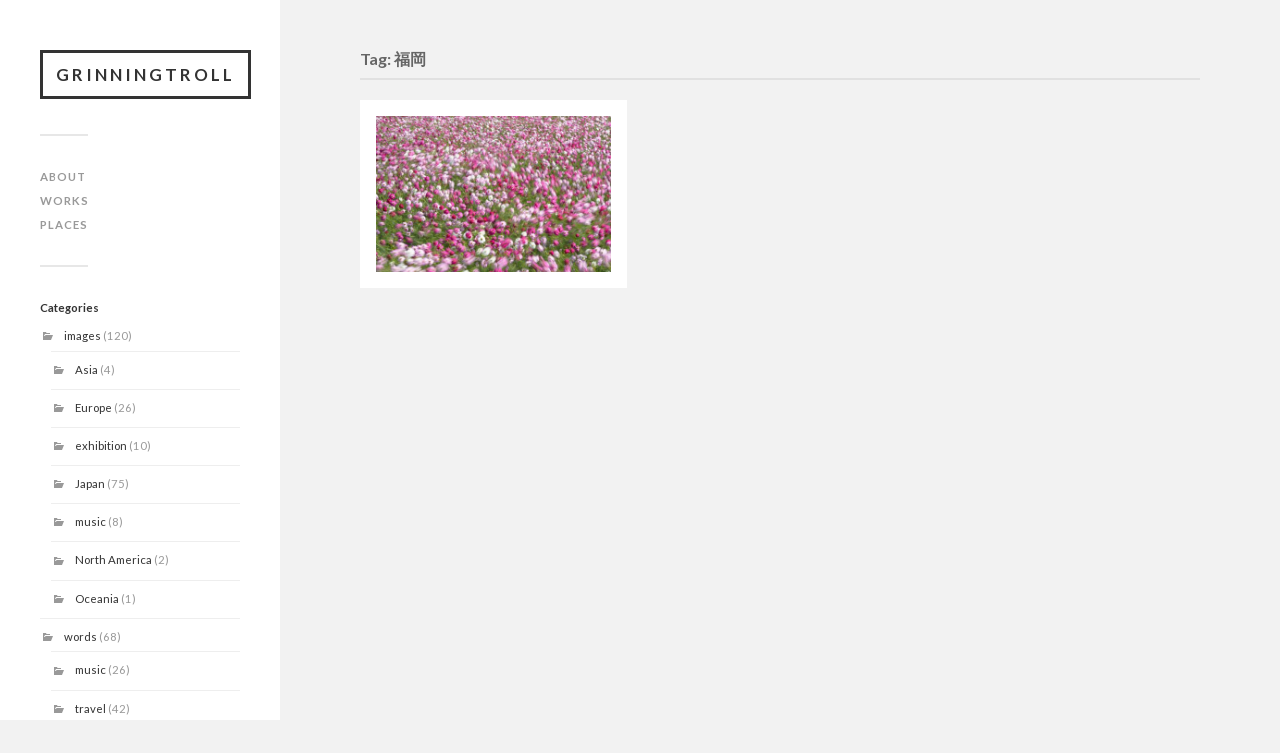

--- FILE ---
content_type: text/html; charset=UTF-8
request_url: http://www.grinningtroll.com/tag/%E7%A6%8F%E5%B2%A1
body_size: 55842
content:
<!DOCTYPE html>

<html class="no-js" lang="en-GB"
	prefix="og: https://ogp.me/ns#" >

	<head profile="http://gmpg.org/xfn/11">
		
		<meta http-equiv="Content-Type" content="text/html; charset=UTF-8" />
		<meta name="viewport" content="width=device-width, initial-scale=1.0, maximum-scale=1.0, user-scalable=no" >
		 
		<title>福岡 | GrinningTroll</title>
<script>document.documentElement.className = document.documentElement.className.replace("no-js","js");</script>

<!-- All In One SEO Pack 3.6.2[319,350] -->
<script type="application/ld+json" class="aioseop-schema">{"@context":"https://schema.org","@graph":[{"@type":"Organization","@id":"https://www.grinningtroll.com/#organization","url":"https://www.grinningtroll.com/","name":"GrinningTroll","sameAs":[]},{"@type":"WebSite","@id":"https://www.grinningtroll.com/#website","url":"https://www.grinningtroll.com/","name":"GrinningTroll","publisher":{"@id":"https://www.grinningtroll.com/#organization"}},{"@type":"CollectionPage","@id":"https://www.grinningtroll.com/tag/%e7%a6%8f%e5%b2%a1#collectionpage","url":"https://www.grinningtroll.com/tag/%e7%a6%8f%e5%b2%a1","inLanguage":"en-GB","name":"福岡","isPartOf":{"@id":"https://www.grinningtroll.com/#website"},"breadcrumb":{"@id":"https://www.grinningtroll.com/tag/%e7%a6%8f%e5%b2%a1#breadcrumblist"}},{"@type":"BreadcrumbList","@id":"https://www.grinningtroll.com/tag/%e7%a6%8f%e5%b2%a1#breadcrumblist","itemListElement":[{"@type":"ListItem","position":1,"item":{"@type":"WebPage","@id":"https://www.grinningtroll.com/","url":"https://www.grinningtroll.com/","name":"GrinningTroll"}},{"@type":"ListItem","position":2,"item":{"@type":"WebPage","@id":"https://www.grinningtroll.com/tag/%e7%a6%8f%e5%b2%a1","url":"https://www.grinningtroll.com/tag/%e7%a6%8f%e5%b2%a1","name":"福岡"}}]}]}</script>
<link rel="canonical" href="https://www.grinningtroll.com/tag/%e7%a6%8f%e5%b2%a1" />
			<script type="text/javascript" >
				window.ga=window.ga||function(){(ga.q=ga.q||[]).push(arguments)};ga.l=+new Date;
				ga('create', 'UA-5618806-1 ', 'auto');
				// Plugins
				
				ga('send', 'pageview');
			</script>
			<script async src="https://www.google-analytics.com/analytics.js"></script>
			<!-- All In One SEO Pack -->
<link rel='dns-prefetch' href='//s0.wp.com' />
<link rel='dns-prefetch' href='//cdn.jsdelivr.net' />
<link rel='dns-prefetch' href='//s.w.org' />
<link rel="alternate" type="application/rss+xml" title="GrinningTroll &raquo; Feed" href="https://www.grinningtroll.com/feed" />
<link rel="alternate" type="application/rss+xml" title="GrinningTroll &raquo; 福岡 Tag Feed" href="https://www.grinningtroll.com/tag/%e7%a6%8f%e5%b2%a1/feed" />
		<script type="text/javascript">
			window._wpemojiSettings = {"baseUrl":"https:\/\/s.w.org\/images\/core\/emoji\/11.2.0\/72x72\/","ext":".png","svgUrl":"https:\/\/s.w.org\/images\/core\/emoji\/11.2.0\/svg\/","svgExt":".svg","source":{"concatemoji":"http:\/\/www.grinningtroll.com\/photo\/wp-includes\/js\/wp-emoji-release.min.js?ver=5.1.19"}};
			!function(e,a,t){var n,r,o,i=a.createElement("canvas"),p=i.getContext&&i.getContext("2d");function s(e,t){var a=String.fromCharCode;p.clearRect(0,0,i.width,i.height),p.fillText(a.apply(this,e),0,0);e=i.toDataURL();return p.clearRect(0,0,i.width,i.height),p.fillText(a.apply(this,t),0,0),e===i.toDataURL()}function c(e){var t=a.createElement("script");t.src=e,t.defer=t.type="text/javascript",a.getElementsByTagName("head")[0].appendChild(t)}for(o=Array("flag","emoji"),t.supports={everything:!0,everythingExceptFlag:!0},r=0;r<o.length;r++)t.supports[o[r]]=function(e){if(!p||!p.fillText)return!1;switch(p.textBaseline="top",p.font="600 32px Arial",e){case"flag":return s([55356,56826,55356,56819],[55356,56826,8203,55356,56819])?!1:!s([55356,57332,56128,56423,56128,56418,56128,56421,56128,56430,56128,56423,56128,56447],[55356,57332,8203,56128,56423,8203,56128,56418,8203,56128,56421,8203,56128,56430,8203,56128,56423,8203,56128,56447]);case"emoji":return!s([55358,56760,9792,65039],[55358,56760,8203,9792,65039])}return!1}(o[r]),t.supports.everything=t.supports.everything&&t.supports[o[r]],"flag"!==o[r]&&(t.supports.everythingExceptFlag=t.supports.everythingExceptFlag&&t.supports[o[r]]);t.supports.everythingExceptFlag=t.supports.everythingExceptFlag&&!t.supports.flag,t.DOMReady=!1,t.readyCallback=function(){t.DOMReady=!0},t.supports.everything||(n=function(){t.readyCallback()},a.addEventListener?(a.addEventListener("DOMContentLoaded",n,!1),e.addEventListener("load",n,!1)):(e.attachEvent("onload",n),a.attachEvent("onreadystatechange",function(){"complete"===a.readyState&&t.readyCallback()})),(n=t.source||{}).concatemoji?c(n.concatemoji):n.wpemoji&&n.twemoji&&(c(n.twemoji),c(n.wpemoji)))}(window,document,window._wpemojiSettings);
		</script>
		<style type="text/css">
img.wp-smiley,
img.emoji {
	display: inline !important;
	border: none !important;
	box-shadow: none !important;
	height: 1em !important;
	width: 1em !important;
	margin: 0 .07em !important;
	vertical-align: -0.1em !important;
	background: none !important;
	padding: 0 !important;
}
</style>
	<link rel='stylesheet' id='wp-block-library-css'  href='http://www.grinningtroll.com/photo/wp-includes/css/dist/block-library/style.min.css?ver=5.1.19' type='text/css' media='all' />
<link rel='stylesheet' id='foobox-free-min-css'  href='http://www.grinningtroll.com/photo/wp-content/plugins/foobox-image-lightbox/free/css/foobox.free.min.css?ver=2.7.11' type='text/css' media='all' />
<link rel='stylesheet' id='mediaelement-css'  href='http://www.grinningtroll.com/photo/wp-includes/js/mediaelement/mediaelementplayer-legacy.min.css?ver=4.2.6-78496d1' type='text/css' media='all' />
<link rel='stylesheet' id='wp-mediaelement-css'  href='http://www.grinningtroll.com/photo/wp-includes/js/mediaelement/wp-mediaelement.min.css?ver=5.1.19' type='text/css' media='all' />
<link rel='stylesheet' id='parent-style-css'  href='http://www.grinningtroll.com/photo/wp-content/themes/fukasawa/style.css?ver=5.1.19' type='text/css' media='all' />
<link rel='stylesheet' id='jetpack_css-css'  href='http://www.grinningtroll.com/photo/wp-content/plugins/jetpack/css/jetpack.css?ver=7.2.5' type='text/css' media='all' />
<link rel='stylesheet' id='fukasawa_googleFonts-css'  href='//fonts.googleapis.com/css?family=Lato%3A400%2C400italic%2C700%2C700italic&#038;ver=5.1.19' type='text/css' media='all' />
<link rel='stylesheet' id='fukasawa_genericons-css'  href='http://www.grinningtroll.com/photo/wp-content/themes/fukasawa_child/genericons/genericons.css?ver=5.1.19' type='text/css' media='all' />
<link rel='stylesheet' id='fukasawa_style-css'  href='http://www.grinningtroll.com/photo/wp-content/themes/fukasawa_child/style.css?ver=5.1.19' type='text/css' media='all' />
<script type='text/javascript' src='http://www.grinningtroll.com/photo/wp-includes/js/jquery/jquery.js?ver=1.12.4'></script>
<script type='text/javascript' src='http://www.grinningtroll.com/photo/wp-includes/js/jquery/jquery-migrate.min.js?ver=1.4.1'></script>
<script type='text/javascript' src='http://www.grinningtroll.com/photo/wp-content/plugins/jetpack/_inc/build/spin.min.js?ver=1.3'></script>
<script type='text/javascript' src='http://www.grinningtroll.com/photo/wp-content/plugins/jetpack/_inc/build/jquery.spin.min.js?ver=1.3'></script>
<script type='text/javascript' src='http://www.grinningtroll.com/photo/wp-content/plugins/jetpack/_inc/build/tiled-gallery/tiled-gallery/tiled-gallery.min.js?ver=5.1.19'></script>
<script type='text/javascript'>
var mejsL10n = {"language":"en","strings":{"mejs.install-flash":"You are using a browser that does not have Flash player enabled or installed. Please turn on your Flash player plugin or download the latest version from https:\/\/get.adobe.com\/flashplayer\/","mejs.fullscreen-off":"Turn off Fullscreen","mejs.fullscreen-on":"Go Fullscreen","mejs.download-video":"Download Video","mejs.fullscreen":"Fullscreen","mejs.time-jump-forward":["Jump forward 1 second","Jump forward %1 seconds"],"mejs.loop":"Toggle Loop","mejs.play":"Play","mejs.pause":"Pause","mejs.close":"Close","mejs.time-slider":"Time Slider","mejs.time-help-text":"Use Left\/Right Arrow keys to advance one second, Up\/Down arrows to advance ten seconds.","mejs.time-skip-back":["Skip back 1 second","Skip back %1 seconds"],"mejs.captions-subtitles":"Captions\/Subtitles","mejs.captions-chapters":"Chapters","mejs.none":"None","mejs.mute-toggle":"Mute Toggle","mejs.volume-help-text":"Use Up\/Down Arrow keys to increase or decrease volume.","mejs.unmute":"Unmute","mejs.mute":"Mute","mejs.volume-slider":"Volume Slider","mejs.video-player":"Video Player","mejs.audio-player":"Audio Player","mejs.ad-skip":"Skip ad","mejs.ad-skip-info":["Skip in 1 second","Skip in %1 seconds"],"mejs.source-chooser":"Source Chooser","mejs.stop":"Stop","mejs.speed-rate":"Speed Rate","mejs.live-broadcast":"Live Broadcast","mejs.afrikaans":"Afrikaans","mejs.albanian":"Albanian","mejs.arabic":"Arabic","mejs.belarusian":"Belarusian","mejs.bulgarian":"Bulgarian","mejs.catalan":"Catalan","mejs.chinese":"Chinese","mejs.chinese-simplified":"Chinese (Simplified)","mejs.chinese-traditional":"Chinese (Traditional)","mejs.croatian":"Croatian","mejs.czech":"Czech","mejs.danish":"Danish","mejs.dutch":"Dutch","mejs.english":"English","mejs.estonian":"Estonian","mejs.filipino":"Filipino","mejs.finnish":"Finnish","mejs.french":"French","mejs.galician":"Galician","mejs.german":"German","mejs.greek":"Greek","mejs.haitian-creole":"Haitian Creole","mejs.hebrew":"Hebrew","mejs.hindi":"Hindi","mejs.hungarian":"Hungarian","mejs.icelandic":"Icelandic","mejs.indonesian":"Indonesian","mejs.irish":"Irish","mejs.italian":"Italian","mejs.japanese":"Japanese","mejs.korean":"Korean","mejs.latvian":"Latvian","mejs.lithuanian":"Lithuanian","mejs.macedonian":"Macedonian","mejs.malay":"Malay","mejs.maltese":"Maltese","mejs.norwegian":"Norwegian","mejs.persian":"Persian","mejs.polish":"Polish","mejs.portuguese":"Portuguese","mejs.romanian":"Romanian","mejs.russian":"Russian","mejs.serbian":"Serbian","mejs.slovak":"Slovak","mejs.slovenian":"Slovenian","mejs.spanish":"Spanish","mejs.swahili":"Swahili","mejs.swedish":"Swedish","mejs.tagalog":"Tagalog","mejs.thai":"Thai","mejs.turkish":"Turkish","mejs.ukrainian":"Ukrainian","mejs.vietnamese":"Vietnamese","mejs.welsh":"Welsh","mejs.yiddish":"Yiddish"}};
</script>
<script type='text/javascript' src='http://www.grinningtroll.com/photo/wp-includes/js/mediaelement/mediaelement-and-player.min.js?ver=4.2.6-78496d1'></script>
<script type='text/javascript' src='http://www.grinningtroll.com/photo/wp-includes/js/mediaelement/mediaelement-migrate.min.js?ver=5.1.19'></script>
<script type='text/javascript'>
/* <![CDATA[ */
var _wpmejsSettings = {"pluginPath":"\/photo\/wp-includes\/js\/mediaelement\/","classPrefix":"mejs-","stretching":"responsive"};
/* ]]> */
</script>
<script type='text/javascript' src='http://www.grinningtroll.com/photo/wp-content/themes/fukasawa/js/flexslider.js?ver=1'></script>
<script type='text/javascript'>
/* Run FooBox FREE (v2.7.11) */
var FOOBOX = window.FOOBOX = {
	ready: true,
	preloadFont: false,
	disableOthers: false,
	o: {wordpress: { enabled: true }, countMessage:'image %index of %total', excludes:'.fbx-link,.nofoobox,.nolightbox,a[href*="pinterest.com/pin/create/button/"]', affiliate : { enabled: false }},
	selectors: [
		".foogallery-container.foogallery-lightbox-foobox", ".foogallery-container.foogallery-lightbox-foobox-free", ".gallery", ".wp-block-gallery", ".wp-caption", ".wp-block-image", "a:has(img[class*=wp-image-])", ".post a:has(img[class*=wp-image-])", ".foobox"
	],
	pre: function( $ ){
		// Custom JavaScript (Pre)
		
	},
	post: function( $ ){
		// Custom JavaScript (Post)
		
		// Custom Captions Code
		
	},
	custom: function( $ ){
		// Custom Extra JS
		
	}
};
</script>
<script type='text/javascript' src='http://www.grinningtroll.com/photo/wp-content/plugins/foobox-image-lightbox/free/js/foobox.free.min.js?ver=2.7.11'></script>
<link rel='https://api.w.org/' href='https://www.grinningtroll.com/wp-json/' />
<link rel="EditURI" type="application/rsd+xml" title="RSD" href="https://www.grinningtroll.com/photo/xmlrpc.php?rsd" />
<link rel="wlwmanifest" type="application/wlwmanifest+xml" href="http://www.grinningtroll.com/photo/wp-includes/wlwmanifest.xml" /> 
<meta name="generator" content="WordPress 5.1.19" />
        <!-- Copyright protection script -->
        <meta http-equiv="imagetoolbar" content="no">
        <script>
            /*<![CDATA[*/
            document.oncontextmenu = function () {
                return false;
            };
            /*]]>*/
        </script>
        <script type="text/javascript">
            /*<![CDATA[*/
            document.onselectstart = function () {
                event = event || window.event;
                var custom_input = event.target || event.srcElement;

                if (custom_input.type !== "text" && custom_input.type !== "textarea" && custom_input.type !== "password") {
                    return false;
                } else {
                    return true;
                }

            };
            if (window.sidebar) {
                document.onmousedown = function (e) {
                    var obj = e.target;
                    if (obj.tagName.toUpperCase() === 'SELECT'
                        || obj.tagName.toUpperCase() === "INPUT"
                        || obj.tagName.toUpperCase() === "TEXTAREA"
                        || obj.tagName.toUpperCase() === "PASSWORD") {
                        return true;
                    } else {
                        return false;
                    }
                };
            }
            window.onload = function () {
                document.body.style.webkitTouchCallout = 'none';
                document.body.style.KhtmlUserSelect = 'none';
            }
            /*]]>*/
        </script>
        <script type="text/javascript">
            /*<![CDATA[*/
            if (parent.frames.length > 0) {
                top.location.replace(document.location);
            }
            /*]]>*/
        </script>
        <script>
            /*<![CDATA[*/
            document.ondragstart = function () {
                return false;
            };
            /*]]>*/
        </script>
        <style type="text/css">

            * {
                -webkit-touch-callout: none;
                -webkit-user-select: none;
                -moz-user-select: none;
                user-select: none;
            }

            img {
                -webkit-touch-callout: none;
                -webkit-user-select: none;
                -moz-user-select: none;
                user-select: none;
            }

            input, textarea, select {
	            -webkit-user-select: auto;
            }

        </style>
        <!-- End Copyright protection script -->

        <!-- Source hidden -->

        
<link rel='dns-prefetch' href='//v0.wordpress.com'/>
<style type='text/css'>img#wpstats{display:none}</style><!-- Customizer CSS --><style type="text/css"></style><!--/Customizer CSS-->	
	</head>
	
	<body class="archive tag tag-89 wp-is-not-mobile">
	
		<div class="mobile-navigation">
	
			<ul class="mobile-menu">
						
				<li class="page_item page-item-220"><a href="https://www.grinningtroll.com/about">ABOUT</a></li>
<li class="page_item page-item-693"><a href="https://www.grinningtroll.com/works">WORKS</a></li>
<li class="page_item page-item-1041"><a href="https://www.grinningtroll.com/places">PLACES</a></li>
				
			 </ul>
		 
		</div><!-- .mobile-navigation -->
	
		<div class="sidebar">
		
					
				<h1 class="blog-title">
					<a href="https://www.grinningtroll.com" title="GrinningTroll &mdash; " rel="home">GrinningTroll</a>
				</h1>
				
						
			<button type="button" class="nav-toggle hidden" title="Click to view the navigation">
			
				<div class="bars">
					<div class="bar"></div>
					<div class="bar"></div>
					<div class="bar"></div>
				</div>
				
				<p>
					<span class="menu">Menu</span>
					<span class="close">Close</span>
				</p>
			
			</button>
			
				<ul class="main-menu">

					<li class="page_item page-item-220"><a href="https://www.grinningtroll.com/about">ABOUT</a></li>
<li class="page_item page-item-693"><a href="https://www.grinningtroll.com/works">WORKS</a></li>
<li class="page_item page-item-1041"><a href="https://www.grinningtroll.com/places">PLACES</a></li>

				</ul>

				
					<div class="widgets">

						<div class="widget widget_categories"><div class="widget-content"><h3 class="widget-title">Categories</h3>		<ul>
				<li class="cat-item cat-item-22"><a href="https://www.grinningtroll.com/category/images" >images</a> (120)
<ul class='children'>
	<li class="cat-item cat-item-59"><a href="https://www.grinningtroll.com/category/images/asia" >Asia</a> (4)
</li>
	<li class="cat-item cat-item-33"><a href="https://www.grinningtroll.com/category/images/europe" >Europe</a> (26)
</li>
	<li class="cat-item cat-item-23"><a href="https://www.grinningtroll.com/category/images/exhibition" >exhibition</a> (10)
</li>
	<li class="cat-item cat-item-25"><a href="https://www.grinningtroll.com/category/images/japan-photo" >Japan</a> (75)
</li>
	<li class="cat-item cat-item-38"><a href="https://www.grinningtroll.com/category/images/music" >music</a> (8)
</li>
	<li class="cat-item cat-item-84"><a href="https://www.grinningtroll.com/category/images/north-america" >North America</a> (2)
</li>
	<li class="cat-item cat-item-77"><a href="https://www.grinningtroll.com/category/images/oceania" >Oceania</a> (1)
</li>
</ul>
</li>
	<li class="cat-item cat-item-31"><a href="https://www.grinningtroll.com/category/words" >words</a> (68)
<ul class='children'>
	<li class="cat-item cat-item-39"><a href="https://www.grinningtroll.com/category/words/music-words" >music</a> (26)
</li>
	<li class="cat-item cat-item-32"><a href="https://www.grinningtroll.com/category/words/travel" >travel</a> (42)
</li>
</ul>
</li>
	<li class="cat-item cat-item-1"><a href="https://www.grinningtroll.com/category/%e6%9c%aa%e5%88%86%e9%a1%9e" >未分類</a> (1)
</li>
		</ul>
			</div><div class="clear"></div></div><div class="widget widget_tag_cloud"><div class="widget-content"><h3 class="widget-title">Tags</h3><div class="tagcloud"><a href="https://www.grinningtroll.com/tag/14-24mm-f2-8" class="tag-cloud-link tag-link-42 tag-link-position-1" style="font-size: 15.0875pt;" aria-label="14-24mm F2.8 (12 items)">14-24mm F2.8</a>
<a href="https://www.grinningtroll.com/tag/15mm-f2-8-fisheye" class="tag-cloud-link tag-link-79 tag-link-position-2" style="font-size: 9.575pt;" aria-label="15mm F2.8 fisheye (2 items)">15mm F2.8 fisheye</a>
<a href="https://www.grinningtroll.com/tag/24-70mm-f2-8" class="tag-cloud-link tag-link-30 tag-link-position-3" style="font-size: 20.25pt;" aria-label="24-70mm F2.8 (49 items)">24-70mm F2.8</a>
<a href="https://www.grinningtroll.com/tag/24-120mm-f4" class="tag-cloud-link tag-link-74 tag-link-position-4" style="font-size: 9.575pt;" aria-label="24-120mm F4 (2 items)">24-120mm F4</a>
<a href="https://www.grinningtroll.com/tag/28-105mm-f3-5-4-5" class="tag-cloud-link tag-link-67 tag-link-position-5" style="font-size: 9.575pt;" aria-label="28-105mm F3.5-4.5 (2 items)">28-105mm F3.5-4.5</a>
<a href="https://www.grinningtroll.com/tag/50mm-f1-4" class="tag-cloud-link tag-link-56 tag-link-position-6" style="font-size: 14.125pt;" aria-label="50mm F1.4 (9 items)">50mm F1.4</a>
<a href="https://www.grinningtroll.com/tag/70-200mm-f2-8" class="tag-cloud-link tag-link-28 tag-link-position-7" style="font-size: 18.15pt;" aria-label="70-200mm F2.8 (28 items)">70-200mm F2.8</a>
<a href="https://www.grinningtroll.com/tag/90mm-f2-8-macro" class="tag-cloud-link tag-link-29 tag-link-position-8" style="font-size: 10.625pt;" aria-label="90mm F2.8 macro (3 items)">90mm F2.8 macro</a>
<a href="https://www.grinningtroll.com/tag/105mm-f2-8-macro" class="tag-cloud-link tag-link-73 tag-link-position-9" style="font-size: 9.575pt;" aria-label="105mm F2.8 macro (2 items)">105mm F2.8 macro</a>
<a href="https://www.grinningtroll.com/tag/austria" class="tag-cloud-link tag-link-51 tag-link-position-10" style="font-size: 8pt;" aria-label="Austria (1 item)">Austria</a>
<a href="https://www.grinningtroll.com/tag/bw" class="tag-cloud-link tag-link-12 tag-link-position-11" style="font-size: 16.925pt;" aria-label="b/w (20 items)">b/w</a>
<a href="https://www.grinningtroll.com/tag/canada" class="tag-cloud-link tag-link-85 tag-link-position-12" style="font-size: 9.575pt;" aria-label="Canada (2 items)">Canada</a>
<a href="https://www.grinningtroll.com/tag/china" class="tag-cloud-link tag-link-68 tag-link-position-13" style="font-size: 9.575pt;" aria-label="China (2 items)">China</a>
<a href="https://www.grinningtroll.com/tag/estonia" class="tag-cloud-link tag-link-82 tag-link-position-14" style="font-size: 8pt;" aria-label="Estonia (1 item)">Estonia</a>
<a href="https://www.grinningtroll.com/tag/faroe-islands" class="tag-cloud-link tag-link-37 tag-link-position-15" style="font-size: 12.8125pt;" aria-label="Faroe Islands (6 items)">Faroe Islands</a>
<a href="https://www.grinningtroll.com/tag/film" class="tag-cloud-link tag-link-87 tag-link-position-16" style="font-size: 9.575pt;" aria-label="film (2 items)">film</a>
<a href="https://www.grinningtroll.com/tag/finland" class="tag-cloud-link tag-link-75 tag-link-position-17" style="font-size: 8pt;" aria-label="Finland (1 item)">Finland</a>
<a href="https://www.grinningtroll.com/tag/germany" class="tag-cloud-link tag-link-47 tag-link-position-18" style="font-size: 11.5pt;" aria-label="Germany (4 items)">Germany</a>
<a href="https://www.grinningtroll.com/tag/iphone-6-plus" class="tag-cloud-link tag-link-71 tag-link-position-19" style="font-size: 8pt;" aria-label="iPhone 6 Plus (1 item)">iPhone 6 Plus</a>
<a href="https://www.grinningtroll.com/tag/iphone-xs-max" class="tag-cloud-link tag-link-92 tag-link-position-20" style="font-size: 8pt;" aria-label="iPhone Xs Max (1 item)">iPhone Xs Max</a>
<a href="https://www.grinningtroll.com/tag/latvia" class="tag-cloud-link tag-link-50 tag-link-position-21" style="font-size: 8pt;" aria-label="Latvia (1 item)">Latvia</a>
<a href="https://www.grinningtroll.com/tag/leica-d-lux-4" class="tag-cloud-link tag-link-93 tag-link-position-22" style="font-size: 8pt;" aria-label="Leica D-LUX 4 (1 item)">Leica D-LUX 4</a>
<a href="https://www.grinningtroll.com/tag/lithuania" class="tag-cloud-link tag-link-65 tag-link-position-23" style="font-size: 8pt;" aria-label="Lithuania (1 item)">Lithuania</a>
<a href="https://www.grinningtroll.com/tag/macro" class="tag-cloud-link tag-link-21 tag-link-position-24" style="font-size: 9.575pt;" aria-label="macro (2 items)">macro</a>
<a href="https://www.grinningtroll.com/tag/netherlands" class="tag-cloud-link tag-link-63 tag-link-position-25" style="font-size: 9.575pt;" aria-label="Netherlands (2 items)">Netherlands</a>
<a href="https://www.grinningtroll.com/tag/new-zealand" class="tag-cloud-link tag-link-78 tag-link-position-26" style="font-size: 8pt;" aria-label="New Zealand (1 item)">New Zealand</a>
<a href="https://www.grinningtroll.com/tag/nikon-d4" class="tag-cloud-link tag-link-27 tag-link-position-27" style="font-size: 22pt;" aria-label="Nikon D4 (79 items)">Nikon D4</a>
<a href="https://www.grinningtroll.com/tag/nikon-d70s" class="tag-cloud-link tag-link-66 tag-link-position-28" style="font-size: 11.5pt;" aria-label="Nikon D70s (4 items)">Nikon D70s</a>
<a href="https://www.grinningtroll.com/tag/nikon-d300" class="tag-cloud-link tag-link-41 tag-link-position-29" style="font-size: 17.275pt;" aria-label="Nikon D300 (22 items)">Nikon D300</a>
<a href="https://www.grinningtroll.com/tag/nikon-f90x" class="tag-cloud-link tag-link-86 tag-link-position-30" style="font-size: 9.575pt;" aria-label="Nikon F90X (2 items)">Nikon F90X</a>
<a href="https://www.grinningtroll.com/tag/norway" class="tag-cloud-link tag-link-53 tag-link-position-31" style="font-size: 13.25pt;" aria-label="Norway (7 items)">Norway</a>
<a href="https://www.grinningtroll.com/tag/panasonic-dmc-fx01" class="tag-cloud-link tag-link-76 tag-link-position-32" style="font-size: 8pt;" aria-label="Panasonic DMC-FX01 (1 item)">Panasonic DMC-FX01</a>
<a href="https://www.grinningtroll.com/tag/poland" class="tag-cloud-link tag-link-83 tag-link-position-33" style="font-size: 8pt;" aria-label="Poland (1 item)">Poland</a>
<a href="https://www.grinningtroll.com/tag/ricoh-gr" class="tag-cloud-link tag-link-45 tag-link-position-34" style="font-size: 13.6875pt;" aria-label="Ricoh GR (8 items)">Ricoh GR</a>
<a href="https://www.grinningtroll.com/tag/sweden" class="tag-cloud-link tag-link-81 tag-link-position-35" style="font-size: 8pt;" aria-label="Sweden (1 item)">Sweden</a>
<a href="https://www.grinningtroll.com/tag/taiwan" class="tag-cloud-link tag-link-80 tag-link-position-36" style="font-size: 8pt;" aria-label="Taiwan (1 item)">Taiwan</a>
<a href="https://www.grinningtroll.com/tag/thailand" class="tag-cloud-link tag-link-60 tag-link-position-37" style="font-size: 8pt;" aria-label="Thailand (1 item)">Thailand</a>
<a href="https://www.grinningtroll.com/tag/%e3%83%9e%e3%83%84%e3%83%80-%e3%83%ad%e3%83%bc%e3%83%89%e3%82%b9%e3%82%bf%e3%83%bc" class="tag-cloud-link tag-link-94 tag-link-position-38" style="font-size: 8pt;" aria-label="マツダ ロードスター (1 item)">マツダ ロードスター</a>
<a href="https://www.grinningtroll.com/tag/%e4%b8%96%e7%95%8c%e9%81%ba%e7%94%a3" class="tag-cloud-link tag-link-55 tag-link-position-39" style="font-size: 13.25pt;" aria-label="世界遺産 (7 items)">世界遺産</a>
<a href="https://www.grinningtroll.com/tag/%e4%ba%ac%e9%83%bd" class="tag-cloud-link tag-link-17 tag-link-position-40" style="font-size: 14.825pt;" aria-label="京都 (11 items)">京都</a>
<a href="https://www.grinningtroll.com/tag/%e5%85%b5%e5%ba%ab" class="tag-cloud-link tag-link-58 tag-link-position-41" style="font-size: 14.125pt;" aria-label="兵庫 (9 items)">兵庫</a>
<a href="https://www.grinningtroll.com/tag/%e5%86%ac" class="tag-cloud-link tag-link-16 tag-link-position-42" style="font-size: 16.75pt;" aria-label="冬 (19 items)">冬</a>
<a href="https://www.grinningtroll.com/tag/%e5%8b%95%e7%89%a9" class="tag-cloud-link tag-link-48 tag-link-position-43" style="font-size: 12.2pt;" aria-label="動物 (5 items)">動物</a>
<a href="https://www.grinningtroll.com/tag/%e5%8c%97%e6%b5%b7%e9%81%93" class="tag-cloud-link tag-link-14 tag-link-position-44" style="font-size: 11.5pt;" aria-label="北海道 (4 items)">北海道</a>
<a href="https://www.grinningtroll.com/tag/%e5%92%8c%e6%ad%8c%e5%b1%b1" class="tag-cloud-link tag-link-90 tag-link-position-45" style="font-size: 8pt;" aria-label="和歌山 (1 item)">和歌山</a>
<a href="https://www.grinningtroll.com/tag/%e5%a4%8f" class="tag-cloud-link tag-link-34 tag-link-position-46" style="font-size: 13.25pt;" aria-label="夏 (7 items)">夏</a>
<a href="https://www.grinningtroll.com/tag/%e5%a4%95%e6%99%af" class="tag-cloud-link tag-link-36 tag-link-position-47" style="font-size: 14.125pt;" aria-label="夕景 (9 items)">夕景</a>
<a href="https://www.grinningtroll.com/tag/%e5%a4%9c%e6%99%af" class="tag-cloud-link tag-link-46 tag-link-position-48" style="font-size: 10.625pt;" aria-label="夜景 (3 items)">夜景</a>
<a href="https://www.grinningtroll.com/tag/%e5%a4%a7%e9%98%aa" class="tag-cloud-link tag-link-61 tag-link-position-49" style="font-size: 14.125pt;" aria-label="大阪 (9 items)">大阪</a>
<a href="https://www.grinningtroll.com/tag/%e5%a5%88%e8%89%af" class="tag-cloud-link tag-link-72 tag-link-position-50" style="font-size: 12.2pt;" aria-label="奈良 (5 items)">奈良</a>
<a href="https://www.grinningtroll.com/tag/%e5%af%ba%e9%99%a2" class="tag-cloud-link tag-link-18 tag-link-position-51" style="font-size: 12.2pt;" aria-label="寺院 (5 items)">寺院</a>
<a href="https://www.grinningtroll.com/tag/%e5%b2%90%e9%98%9c" class="tag-cloud-link tag-link-54 tag-link-position-52" style="font-size: 9.575pt;" aria-label="岐阜 (2 items)">岐阜</a>
<a href="https://www.grinningtroll.com/tag/%e5%bb%ba%e7%af%89" class="tag-cloud-link tag-link-43 tag-link-position-53" style="font-size: 15.7pt;" aria-label="建築 (14 items)">建築</a>
<a href="https://www.grinningtroll.com/tag/%e6%98%a5" class="tag-cloud-link tag-link-19 tag-link-position-54" style="font-size: 18.325pt;" aria-label="春 (29 items)">春</a>
<a href="https://www.grinningtroll.com/tag/%e6%a1%9c" class="tag-cloud-link tag-link-69 tag-link-position-55" style="font-size: 15.875pt;" aria-label="桜 (15 items)">桜</a>
<a href="https://www.grinningtroll.com/tag/%e6%a4%8d%e7%89%a9%e5%9c%92" class="tag-cloud-link tag-link-20 tag-link-position-56" style="font-size: 9.575pt;" aria-label="植物園 (2 items)">植物園</a>
<a href="https://www.grinningtroll.com/tag/%e6%b5%b7" class="tag-cloud-link tag-link-91 tag-link-position-57" style="font-size: 8pt;" aria-label="海 (1 item)">海</a>
<a href="https://www.grinningtroll.com/tag/%e6%bb%8b%e8%b3%80" class="tag-cloud-link tag-link-70 tag-link-position-58" style="font-size: 13.25pt;" aria-label="滋賀 (7 items)">滋賀</a>
<a href="https://www.grinningtroll.com/tag/%e6%bb%9d" class="tag-cloud-link tag-link-35 tag-link-position-59" style="font-size: 9.575pt;" aria-label="滝 (2 items)">滝</a>
<a href="https://www.grinningtroll.com/tag/%e7%8c%ab" class="tag-cloud-link tag-link-57 tag-link-position-60" style="font-size: 8pt;" aria-label="猫 (1 item)">猫</a>
<a href="https://www.grinningtroll.com/tag/%e7%9f%b3%e5%b7%9d" class="tag-cloud-link tag-link-52 tag-link-position-61" style="font-size: 12.2pt;" aria-label="石川 (5 items)">石川</a>
<a href="https://www.grinningtroll.com/tag/%e7%a6%8f%e5%b2%a1" class="tag-cloud-link tag-link-89 tag-link-position-62" style="font-size: 8pt;" aria-label="福岡 (1 item)">福岡</a>
<a href="https://www.grinningtroll.com/tag/%e7%a7%8b" class="tag-cloud-link tag-link-44 tag-link-position-63" style="font-size: 15.4375pt;" aria-label="秋 (13 items)">秋</a>
<a href="https://www.grinningtroll.com/tag/%e7%b5%84%e5%86%99%e7%9c%9f" class="tag-cloud-link tag-link-26 tag-link-position-64" style="font-size: 12.2pt;" aria-label="組写真 (5 items)">組写真</a>
<a href="https://www.grinningtroll.com/tag/%e8%8a%b1" class="tag-cloud-link tag-link-49 tag-link-position-65" style="font-size: 17.1pt;" aria-label="花 (21 items)">花</a>
<a href="https://www.grinningtroll.com/tag/%e9%9b%aa" class="tag-cloud-link tag-link-15 tag-link-position-66" style="font-size: 15.4375pt;" aria-label="雪 (13 items)">雪</a>
<a href="https://www.grinningtroll.com/tag/%e9%9d%92%e6%a3%ae" class="tag-cloud-link tag-link-13 tag-link-position-67" style="font-size: 17.1pt;" aria-label="青森 (21 items)">青森</a>
<a href="https://www.grinningtroll.com/tag/%e9%9f%b3%e6%a5%bd" class="tag-cloud-link tag-link-40 tag-link-position-68" style="font-size: 13.6875pt;" aria-label="音楽 (8 items)">音楽</a>
<a href="https://www.grinningtroll.com/tag/%e9%a3%9f" class="tag-cloud-link tag-link-64 tag-link-position-69" style="font-size: 11.5pt;" aria-label="食 (4 items)">食</a>
<a href="https://www.grinningtroll.com/tag/%e9%a6%99%e5%b7%9d" class="tag-cloud-link tag-link-88 tag-link-position-70" style="font-size: 8pt;" aria-label="香川 (1 item)">香川</a>
<a href="https://www.grinningtroll.com/tag/%e9%b3%a5" class="tag-cloud-link tag-link-62 tag-link-position-71" style="font-size: 8pt;" aria-label="鳥 (1 item)">鳥</a></div>
</div><div class="clear"></div></div><div class="widget wdi_instagram_widget"><div class="widget-content"><h3 class="widget-title">Instagram</h3>    <style type="text/css">

      #wdi_feed_0 .wdi_feed_header {
        display: none; /*if display-header is true display:block*/
      }

            #wdi_feed_0 .wdi_header_user_text {
        padding-top: 5.5px;

      }

      #wdi_feed_0 .wdi_header_user_text h3 {
        margin-top: 5.5px;
      }

      #wdi_feed_0 .wdi_media_info {
        display: block      }

      #wdi_feed_0 .wdi_feed_item {
        width: 33.333333333333%; /*thumbnail_size*/
      }


            @media screen and (min-width: 800px) and (max-width: 1024px) {
        #wdi_feed_0 .wdi_feed_item {
          width: 33.333333333333%; /*thumbnail_size*/
          margin: 0;
          display: inline-block;
          vertical-align: top;
          overflow: hidden;
        }

        #wdi_feed_0 .wdi_feed_container {
          width: 100%;
          margin: 0 auto;
          background-color: #FFFFFF; /*feed_container_bg_color*/
        }

      }

      @media screen and (min-width: 480px) and (max-width: 800px) {
        #wdi_feed_0 .wdi_feed_item {
          width: 50%; /*thumbnail_size*/
          margin: 0;
          display: inline-block;
          vertical-align: top;
          overflow: hidden;
        }

        #wdi_feed_0 .wdi_feed_container {
          width: 100%;
          margin: 0 auto;
          background-color: #FFFFFF; /*feed_container_bg_color*/
        }
      }

      @media screen and (max-width: 480px) {
        #wdi_feed_0 .wdi_feed_item {
          width: 100%; /*thumbnail_size*/
          margin: 0;
          display: inline-block;
          vertical-align: top;
          overflow: hidden;
        }

        #wdi_feed_0 .wdi_feed_container {
          width: 100%;
          margin: 0 auto;
          background-color: #FFFFFF; /*feed_container_bg_color*/
        }
      }

          </style>
        <div id="wdi_feed_0" class="wdi_feed_main_container wdi_layout_th wdi_feed_theme_1 wdi_feed_thumbnail_1"  >
      <div  class="wdi_js_error">Something is wrong.<br/></div><div  class="wdi_token_error wdi_hidden">Instagram token error.</div><div  class="wdi_private_feed_error wdi_hidden"><span></span></div><div class="wdi_check_fontawesome wdi_hidden"><i class="tenweb-i tenweb-i-instagram""></i></div>      <div id="wdi_spider_popup_loading_0" class="wdi_spider_popup_loading"></div>
      <div id="wdi_spider_popup_overlay_0" class="wdi_spider_popup_overlay"
           onclick="wdi_spider_destroypopup(1000)"></div>
      <div class="wdi_feed_container">
        <div class="wdi_feed_info">
          <div id="wdi_feed_0_header" class='wdi_feed_header'></div>
          <div id="wdi_feed_0_users" class='wdi_feed_users'></div>
        </div>
                <div class="wdi_feed_wrapper wdi_col_3" wdi-res='wdi_col_3'></div>
        <div class="wdi_clear"></div>
              </div>
        <div class="wdi_front_overlay"></div>
    </div>
        <style>
          </style>
        <script>
          </script>
    </div><div class="clear"></div></div><div class="widget widget_search"><div class="widget-content"><h3 class="widget-title">Search</h3><form role="search" method="get" id="searchform" class="searchform" action="https://www.grinningtroll.com/">
				<div>
					<label class="screen-reader-text" for="s">Search for:</label>
					<input type="text" value="" name="s" id="s" />
					<input type="submit" id="searchsubmit" value="Search" />
				</div>
			</form></div><div class="clear"></div></div>
					</div>

				
				<div class="credits">

					<p>&copy; 2026 <a href="https://www.grinningtroll.com/">GrinningTroll</a>.</p>
					<p>Powered by <a href="https://www.wordpress.org">WordPress</a>.</p>
					<p>Theme by <a href="https://www.andersnoren.se">Anders Nor&eacute;n</a>.</p>

				</div>

				<div class="clear"></div>
							
		</div><!-- .sidebar -->
	
		<div class="wrapper" id="wrapper">
<div class="content">
																	                    
	
			<div class="page-title">
				
				<div class="section-inner">
		
					<h4>
						Tag: 福岡
						<div class="clear"></div>
						
					</h4>
							
				</div><!-- .section-inner -->
				
			</div><!-- .page-title -->

			
		<div class="posts" id="posts">

			<div class="grid-sizer"></div>
				
			<div class="post-container">

	<div id="post-1310" class="post-1310 post type-post status-publish format-image has-post-thumbnail hentry category-images category-japan-photo category-travel category-words tag-70-200mm-f2-8 tag-nikon-d4 tag-89 tag-44 tag-49 post_format-post-format-image">

		
			<div class="featured-media">

				<img width="508" height="338" src="https://www.grinningtroll.com/photo/wp-content/uploads/2017/10/20141004-DSC_6690-508x338.jpg" class="attachment-post-thumb size-post-thumb wp-post-image" alt="" srcset="https://www.grinningtroll.com/photo/wp-content/uploads/2017/10/20141004-DSC_6690-508x338.jpg 508w, https://www.grinningtroll.com/photo/wp-content/uploads/2017/10/20141004-DSC_6690-300x200.jpg 300w, https://www.grinningtroll.com/photo/wp-content/uploads/2017/10/20141004-DSC_6690-768x511.jpg 768w, https://www.grinningtroll.com/photo/wp-content/uploads/2017/10/20141004-DSC_6690-1024x681.jpg 1024w, https://www.grinningtroll.com/photo/wp-content/uploads/2017/10/20141004-DSC_6690-973x647.jpg 973w, https://www.grinningtroll.com/photo/wp-content/uploads/2017/10/20141004-DSC_6690.jpg 1500w" sizes="(max-width: 508px) 100vw, 508px" data-attachment-id="1309" data-permalink="https://www.grinningtroll.com/1310/20141004-dsc_6690" data-orig-file="https://www.grinningtroll.com/photo/wp-content/uploads/2017/10/20141004-DSC_6690.jpg" data-orig-size="1500,998" data-comments-opened="0" data-image-meta="{&quot;aperture&quot;:&quot;11&quot;,&quot;credit&quot;:&quot;&quot;,&quot;camera&quot;:&quot;NIKON D4&quot;,&quot;caption&quot;:&quot;&quot;,&quot;created_timestamp&quot;:&quot;1412436858&quot;,&quot;copyright&quot;:&quot;&quot;,&quot;focal_length&quot;:&quot;95&quot;,&quot;iso&quot;:&quot;200&quot;,&quot;shutter_speed&quot;:&quot;0.1&quot;,&quot;title&quot;:&quot;&quot;,&quot;orientation&quot;:&quot;0&quot;}" data-image-title="20141004-DSC_6690" data-image-description="" data-medium-file="https://www.grinningtroll.com/photo/wp-content/uploads/2017/10/20141004-DSC_6690-300x200.jpg" data-large-file="https://www.grinningtroll.com/photo/wp-content/uploads/2017/10/20141004-DSC_6690-1024x681.jpg" />
				<a class="post-overlay" href="https://www.grinningtroll.com/1310" rel="bookmark" title="台風接近中">
						
					<p class="view">View &rarr;</p>
				
				</a>

			</div><!-- .featured-media -->

			
	</div><!-- .post -->

</div><!-- .post-container -->		
		</div><!-- .posts -->

		
			
</div><!-- .content -->
	              	        
    </div><!-- .wrapper -->

<link rel='stylesheet' id='wdi_frontend_thumbnails-css'  href='http://www.grinningtroll.com/photo/wp-content/plugins/wd-instagram-feed/css/wdi_frontend.min.css?ver=1.3.25' type='text/css' media='all' />
<link rel='stylesheet' id='font-tenweb-css'  href='http://www.grinningtroll.com/photo/wp-content/plugins/wd-instagram-feed/css/tenweb-fonts/fonts.css?ver=1.3.25' type='text/css' media='all' />
<link rel='stylesheet' id='wdi_default_theme-css'  href='http://www.grinningtroll.com/photo/wp-content/plugins/wd-instagram-feed/css/default_theme.css?ver=1.3.25' type='text/css' media='all' />
<script type='text/javascript' src='https://s0.wp.com/wp-content/js/devicepx-jetpack.js?ver=202605'></script>
<script type='text/javascript'>
/* <![CDATA[ */
var jetpackCarouselStrings = {"widths":[370,700,1000,1200,1400,2000],"is_logged_in":"","lang":"en","ajaxurl":"http:\/\/www.grinningtroll.com\/photo\/wp-admin\/admin-ajax.php","nonce":"b1e3eba0bd","display_exif":"1","display_geo":"1","single_image_gallery":"1","single_image_gallery_media_file":"","background_color":"white","comment":"Comment","post_comment":"Post Comment","write_comment":"Write a Comment...","loading_comments":"Loading Comments...","download_original":"View full size <span class=\"photo-size\">{0}<span class=\"photo-size-times\">\u00d7<\/span>{1}<\/span>","no_comment_text":"Please be sure to submit some text with your comment.","no_comment_email":"Please provide an email address to comment.","no_comment_author":"Please provide your name to comment.","comment_post_error":"Sorry, but there was an error posting your comment. Please try again later.","comment_approved":"Your comment was approved.","comment_unapproved":"Your comment is in moderation.","camera":"Camera","aperture":"Aperture","shutter_speed":"Shutter Speed","focal_length":"Focal Length","copyright":"Copyright","comment_registration":"0","require_name_email":"1","login_url":"https:\/\/www.grinningtroll.com\/photo\/wp-login.php?redirect_to=https%3A%2F%2Fwww.grinningtroll.com%2F1310","blog_id":"1","meta_data":["camera","aperture","shutter_speed","focal_length","copyright"],"local_comments_commenting_as":"<fieldset><label for=\"email\">Email (Required)<\/label> <input type=\"text\" name=\"email\" class=\"jp-carousel-comment-form-field jp-carousel-comment-form-text-field\" id=\"jp-carousel-comment-form-email-field\" \/><\/fieldset><fieldset><label for=\"author\">Name (Required)<\/label> <input type=\"text\" name=\"author\" class=\"jp-carousel-comment-form-field jp-carousel-comment-form-text-field\" id=\"jp-carousel-comment-form-author-field\" \/><\/fieldset><fieldset><label for=\"url\">Website<\/label> <input type=\"text\" name=\"url\" class=\"jp-carousel-comment-form-field jp-carousel-comment-form-text-field\" id=\"jp-carousel-comment-form-url-field\" \/><\/fieldset>"};
/* ]]> */
</script>
<script type='text/javascript' src='http://www.grinningtroll.com/photo/wp-content/plugins/jetpack/_inc/build/carousel/jetpack-carousel.min.js?ver=20190102'></script>
<script type='text/javascript' src='http://www.grinningtroll.com/photo/wp-includes/js/mediaelement/wp-mediaelement.min.js?ver=5.1.19'></script>
<script type='text/javascript' src='http://www.grinningtroll.com/photo/wp-includes/js/imagesloaded.min.js?ver=3.2.0'></script>
<script type='text/javascript' src='http://www.grinningtroll.com/photo/wp-includes/js/masonry.min.js?ver=3.3.2'></script>
<script type='text/javascript' src='http://www.grinningtroll.com/photo/wp-content/themes/fukasawa/js/global.js?ver=5.1.19'></script>
<script type='text/javascript'>
/* <![CDATA[ */
var SlimStatParams = {"ajaxurl":"https:\/\/www.grinningtroll.com\/photo\/wp-admin\/admin-ajax.php","baseurl":"\/","dnt":"noslimstat,ab-item","ci":"YToyOntzOjEyOiJjb250ZW50X3R5cGUiO3M6MzoidGFnIjtzOjg6ImNhdGVnb3J5IjtpOjQ5O30-.2e41510533ae793eef933442cefe30ef"};
/* ]]> */
</script>
<script type='text/javascript' src='https://cdn.jsdelivr.net/wp/wp-slimstat/tags/4.8.8.1/wp-slimstat.min.js'></script>
<script type='text/javascript' src='http://www.grinningtroll.com/photo/wp-includes/js/wp-embed.min.js?ver=5.1.19'></script>
<script type='text/javascript' src='http://www.grinningtroll.com/photo/wp-includes/js/underscore.min.js?ver=1.8.3'></script>
<script type='text/javascript' src='http://www.grinningtroll.com/photo/wp-content/plugins/wd-instagram-feed/js/wdi_instagram.min.js?ver=1.3.25'></script>
<script type='text/javascript'>
/* <![CDATA[ */
var wdi_ajax = {"ajax_url":"https:\/\/www.grinningtroll.com\/photo\/wp-admin\/admin-ajax.php","wdi_nonce":"c719065028","WDI_MINIFY":"true","business_account_id":"","fb_token":""};
var wdi_url = {"plugin_url":"http:\/\/www.grinningtroll.com\/photo\/wp-content\/plugins\/wd-instagram-feed\/","ajax_url":"https:\/\/www.grinningtroll.com\/photo\/wp-admin\/admin-ajax.php"};
var wdi_front_messages = {"connection_error":"Connection Error, try again later :(","user_not_found":"Username not found","network_error":"Network error, please try again later :(","hashtag_nodata":"There is no data for that hashtag","filter_title":"Click to filter images by this user","invalid_users_format":"Provided feed users are invalid or obsolete for this version of plugin","feed_nomedia":"There is no media in this feed","follow":"Follow","show_alerts":"","wdi_token_flag_nonce":"9d74518b1f","wdi_token_error_flag":""};
var wdi_feed_0 = {"feed_row":{"thumb_user":"mizuhotroll","feed_name":"Sample Feed","feed_thumb":"https:\/\/scontent.cdninstagram.com\/t51.2885-19\/s150x150\/10817975_1633786480210342_1939552007_a.jpg","published":"1","theme_id":"1","feed_users":"[{\"username\":\"mizuhotroll\",\"id\":\"214584586\"}]","feed_display_view":"none","sort_images_by":"date","display_order":"desc","follow_on_instagram_btn":"1","display_header":"0","number_of_photos":"9","load_more_number":"9","pagination_per_page_number":"10","pagination_preload_number":"10","image_browser_preload_number":"10","image_browser_load_number":"10","number_of_columns":"3","resort_after_load_more":"0","show_likes":"0","show_description":"0","show_comments":"0","show_usernames":"0","display_user_info":"1","display_user_post_follow_number":"1","show_full_description":"1","disable_mobile_layout":"0","feed_type":"thumbnails","feed_item_onclick":"lightbox","popup_fullscreen":"0","popup_width":"640","popup_height":"640","popup_type":"none","popup_autoplay":"0","popup_interval":"5","popup_enable_filmstrip":"0","popup_filmstrip_height":"70","autohide_lightbox_navigation":"1","popup_enable_ctrl_btn":"1","popup_enable_fullscreen":"1","popup_enable_info":"0","popup_info_always_show":"0","popup_info_full_width":"0","popup_enable_comment":"0","popup_enable_fullsize_image":"1","popup_enable_download":"0","popup_enable_share_buttons":"0","popup_enable_facebook":"0","popup_enable_twitter":"0","popup_enable_google":"0","popup_enable_pinterest":"0","popup_enable_tumblr":"0","show_image_counts":"0","enable_loop":"1","popup_image_right_click":"1","conditional_filters":"","conditional_filter_type":"none","show_username_on_thumb":"0","conditional_filter_enable":"0","liked_feed":"userhash","mobile_breakpoint":"640","redirect_url":"","feed_resolution":"optimal","hashtag_top_recent":"1","id":"1","nothing_to_display":"0","widget":true,"access_token":"214584586.54da896.7605f008af6f4cb4b39946a49ed71055","wdi_feed_counter":0},"data":[],"usersData":[],"dataCount":"0"};
var wdi_theme_1 = {"theme_name":"Instagram","default_theme":"1","feed_container_bg_color":"#FFFFFF","feed_wrapper_width":"100%","feed_container_width":"100%","feed_wrapper_bg_color":"#FFFFFF","active_filter_bg_color":"#429fff","header_margin":"0px","header_padding":"5px","header_border_size":"0px","header_border_color":"#DDDDDD","header_position":"left","header_img_width":"40","header_border_radius":"0","header_text_padding":"5px","header_text_color":"#0f4973","header_font_weight":"400","header_text_font_size":"18px","header_text_font_style":"normal","follow_btn_border_radius":"3","follow_btn_padding":"25","follow_btn_margin":"10","follow_btn_bg_color":"#ffffff","follow_btn_border_color":"#0f4973","follow_btn_text_color":"#0f4973","follow_btn_font_size":"18","follow_btn_border_hover_color":"#0f4973","follow_btn_text_hover_color":"#0f4973","follow_btn_background_hover_color":"#ffffff","user_padding":"5px","user_horizontal_margin":"","user_border_size":"0px","user_border_color":"","user_img_width":"40","user_border_radius":"40","user_background_color":"","users_border_size":"0px","users_border_color":"","users_background_color":"","users_text_color":"#0f4973","users_font_weight":"400","users_text_font_size":"18px","users_text_font_style":"normal","user_description_font_size":"14px","lightbox_overlay_bg_color":"#25292c","lightbox_overlay_bg_transparent":"90","lightbox_bg_color":"#ffffff","lightbox_ctrl_btn_height":"20","lightbox_ctrl_btn_margin_top":"10","lightbox_ctrl_btn_margin_left":"7","lightbox_ctrl_btn_pos":"bottom","lightbox_ctrl_cont_bg_color":"#2a5b83","lightbox_ctrl_cont_border_radius":"4","lightbox_ctrl_cont_transparent":"80","lightbox_ctrl_btn_align":"center","lightbox_ctrl_btn_color":"#FFFFFF","lightbox_ctrl_btn_transparent":"100","lightbox_toggle_btn_height":"14","lightbox_toggle_btn_width":"100","lightbox_close_btn_border_radius":"16","lightbox_close_btn_border_width":"2","lightbox_close_btn_border_style":"none","lightbox_close_btn_border_color":"#FFFFFF","lightbox_close_btn_box_shadow":"none","lightbox_close_btn_bg_color":"#2a5b83","lightbox_close_btn_transparent":"100","lightbox_close_btn_width":"20","lightbox_close_btn_height":"20","lightbox_close_btn_top":"-10","lightbox_close_btn_right":"-10","lightbox_close_btn_size":"15","lightbox_close_btn_color":"#FFFFFF","lightbox_close_btn_full_color":"#000000","lightbox_close_btn_hover_color":"#000000","lightbox_comment_share_button_color":"#ffffff","lightbox_rl_btn_style":"fa-chevron","lightbox_rl_btn_bg_color":"#2a5b83","lightbox_rl_btn_transparent":"80","lightbox_rl_btn_box_shadow":"none","lightbox_rl_btn_height":"40","lightbox_rl_btn_width":"40","lightbox_rl_btn_size":"20","lightbox_close_rl_btn_hover_color":"#25292c","lightbox_rl_btn_color":"#FFFFFF","lightbox_rl_btn_border_radius":"20","lightbox_rl_btn_border_width":"0","lightbox_rl_btn_border_style":"none","lightbox_rl_btn_border_color":"#FFFFFF","lightbox_filmstrip_pos":"top","lightbox_filmstrip_thumb_margin":"0 1px","lightbox_filmstrip_thumb_border_width":"1","lightbox_filmstrip_thumb_border_style":"solid","lightbox_filmstrip_thumb_border_color":"#25292c","lightbox_filmstrip_thumb_border_radius":"0","lightbox_filmstrip_thumb_active_border_width":"0","lightbox_filmstrip_thumb_active_border_color":"#FFFFFF","lightbox_filmstrip_thumb_deactive_transparent":"70","lightbox_filmstrip_rl_btn_size":"20","lightbox_filmstrip_rl_btn_color":"#FFFFFF","lightbox_filmstrip_rl_bg_color":"#3B3B3B","lightbox_info_pos":"top","lightbox_info_align":"right","lightbox_info_bg_color":"#3b3b3b","lightbox_info_bg_transparent":"80","lightbox_info_border_width":"1","lightbox_info_border_style":"none","lightbox_info_border_color":"#3b3b3b","lightbox_info_border_radius":"5","lightbox_info_padding":"5px","lightbox_info_margin":"15px","lightbox_title_color":"#FFFFFF","lightbox_title_font_style":"segoe ui","lightbox_title_font_weight":"bold","lightbox_title_font_size":"13","lightbox_description_color":"#FFFFFF","lightbox_description_font_style":"segoe ui","lightbox_description_font_weight":"normal","lightbox_description_font_size":"14","lightbox_info_height":"30","lightbox_comment_width":"400","lightbox_comment_pos":"right","lightbox_comment_bg_color":"#ffffff","lightbox_comment_font_size":"12","lightbox_comment_font_color":"#000000","lightbox_comment_font_style":"segoe ui","lightbox_comment_author_font_size":"14","lightbox_comment_author_font_color":"#125688","lightbox_comment_author_font_color_hover":"#002160","lightbox_comment_date_font_size":"10","lightbox_comment_body_font_size":"12","lightbox_comment_input_border_width":"1","lightbox_comment_input_border_style":"none","lightbox_comment_input_border_color":"#666666","lightbox_comment_input_border_radius":"0","lightbox_comment_input_padding":"2px","lightbox_comment_input_bg_color":"#333333","lightbox_comment_button_bg_color":"#616161","lightbox_comment_button_padding":"3px 10px","lightbox_comment_button_border_width":"1","lightbox_comment_button_border_style":"none","lightbox_comment_button_border_color":"#666666","lightbox_comment_button_border_radius":"3","lightbox_comment_separator_width":"1","lightbox_comment_separator_style":"solid","lightbox_comment_separator_color":"#125688","lightbox_comment_load_more_color":"#125688","lightbox_comment_load_more_color_hover":"#000000","th_photo_wrap_padding":"5px","th_photo_wrap_border_size":"5px","th_photo_wrap_border_color":"#ffffff","th_photo_img_border_radius":"0px","th_photo_wrap_bg_color":"#FFFFFF","th_photo_meta_bg_color":"#FFFFFF","th_photo_meta_one_line":"1","th_like_text_color":"#8a8d8e","th_comment_text_color":"#8a8d8e","th_photo_caption_font_size":"14px","th_photo_caption_color":"#125688","th_feed_item_margin":"0","th_photo_caption_hover_color":"#8e8e8e","th_like_comm_font_size":"13px","th_overlay_hover_color":"#125688","th_overlay_hover_transparent":"50","th_overlay_hover_icon_color":"#FFFFFF","th_overlay_hover_icon_font_size":"25px","th_photo_img_hover_effect":"","mas_photo_wrap_padding":"5px","mas_photo_wrap_border_size":"0px","mas_photo_wrap_border_color":"gray","mas_photo_img_border_radius":"0px","mas_photo_wrap_bg_color":"#FFFFFF","mas_photo_meta_bg_color":"#FFFFFF","mas_photo_meta_one_line":"1","mas_like_text_color":"#8a8d8e","mas_comment_text_color":"#8a8d8e","mas_photo_caption_font_size":"14px","mas_photo_caption_color":"#125688","mas_feed_item_margin":"0","mas_photo_caption_hover_color":"#8e8e8e","mas_like_comm_font_size":"13px","mas_overlay_hover_color":"#125688","mas_overlay_hover_transparent":"50","mas_overlay_hover_icon_color":"#FFFFFF","mas_overlay_hover_icon_font_size":"25px","mas_photo_img_hover_effect":"","blog_style_photo_wrap_padding":"5px","blog_style_photo_wrap_border_size":"0px","blog_style_photo_wrap_border_color":"gray","blog_style_photo_img_border_radius":"0px","blog_style_photo_wrap_bg_color":"#FFFFFF","blog_style_photo_meta_bg_color":"#FFFFFF","blog_style_photo_meta_one_line":"1","blog_style_like_text_color":"#8a8d8e","blog_style_comment_text_color":"#8a8d8e","blog_style_photo_caption_font_size":"16px","blog_style_photo_caption_color":"#125688","blog_style_feed_item_margin":"0","blog_style_photo_caption_hover_color":"#8e8e8e","blog_style_like_comm_font_size":"20px","image_browser_photo_wrap_padding":"5px","image_browser_photo_wrap_border_size":"0px","image_browser_photo_wrap_border_color":"gray","image_browser_photo_img_border_radius":"0px","image_browser_photo_wrap_bg_color":"#FFFFFF","image_browser_photo_meta_bg_color":"#FFFFFF","image_browser_photo_meta_one_line":"1","image_browser_like_text_color":"#8a8d8e","image_browser_comment_text_color":"#8a8d8e","image_browser_photo_caption_font_size":"16px","image_browser_photo_caption_color":"#125688","image_browser_feed_item_margin":"0","image_browser_photo_caption_hover_color":"#8e8e8e","image_browser_like_comm_font_size":"20px","load_more_position":"center","load_more_padding":"4px","load_more_bg_color":"#ffffff","load_more_border_radius":"500px","load_more_height":"90px","load_more_width":"90px","load_more_border_size":"1px","load_more_border_color":"#0f4973","load_more_text_color":"#1e73be","load_more_text_font_size":"14px","load_more_wrap_hover_color":"transparent","pagination_ctrl_color":"#0f4973","pagination_size":"36px","pagination_ctrl_margin":"15px","pagination_ctrl_hover_color":"#25292c","pagination_position":"center","pagination_position_vert":"top","th_thumb_user_bg_color":"","th_thumb_user_color":"","mas_thumb_user_bg_color":"","mas_thumb_user_color":"","id":"1"};
var wdi_front = {"feed_counter":"0"};
/* ]]> */
</script>
<script type='text/javascript' src='http://www.grinningtroll.com/photo/wp-content/plugins/wd-instagram-feed/js/wdi_frontend.min.js?ver=1.3.25'></script>
<script type='text/javascript' src='http://www.grinningtroll.com/photo/wp-content/plugins/wd-instagram-feed/js/wdi_responsive.min.js?ver=1.3.25'></script>
<script type='text/javascript'>
/* <![CDATA[ */
var wdi_objectL10n = {"wdi_field_required":"Field is required.","wdi_mail_validation":"This is not a valid email address.","wdi_search_result":"There are no images matching your search."};
/* ]]> */
</script>
<script type='text/javascript' src='http://www.grinningtroll.com/photo/wp-content/plugins/wd-instagram-feed/js/gallerybox/wdi_gallery_box.min.js?ver=1.3.25'></script>
<script type='text/javascript' src='http://www.grinningtroll.com/photo/wp-content/plugins/wd-instagram-feed/js/gallerybox/jquery.mobile.js?ver=1.3.25'></script>
<script type='text/javascript' src='http://www.grinningtroll.com/photo/wp-content/plugins/wd-instagram-feed/js/gallerybox/jquery.fullscreen-0.4.1.js?ver=1.3.25'></script>
<script type='text/javascript' src='https://stats.wp.com/e-202605.js' async='async' defer='defer'></script>
<script type='text/javascript'>
	_stq = window._stq || [];
	_stq.push([ 'view', {v:'ext',j:'1:7.2.5',blog:'124099640',post:'0',tz:'9',srv:'www.grinningtroll.com'} ]);
	_stq.push([ 'clickTrackerInit', '124099640', '0' ]);
</script>

</body>
</html>

--- FILE ---
content_type: text/plain
request_url: https://www.google-analytics.com/j/collect?v=1&_v=j102&a=1645718586&t=pageview&_s=1&dl=http%3A%2F%2Fwww.grinningtroll.com%2Ftag%2F%25E7%25A6%258F%25E5%25B2%25A1&ul=en-us%40posix&dt=%E7%A6%8F%E5%B2%A1%20%7C%20GrinningTroll&sr=1280x720&vp=1280x720&_u=IEBAAEABAAAAACAAI~&jid=715666630&gjid=983938532&cid=1557756110.1769390069&tid=UA-5618806-1&_gid=598831493.1769390069&_r=1&_slc=1&z=1987403928
body_size: -451
content:
2,cG-083GE7FGWK